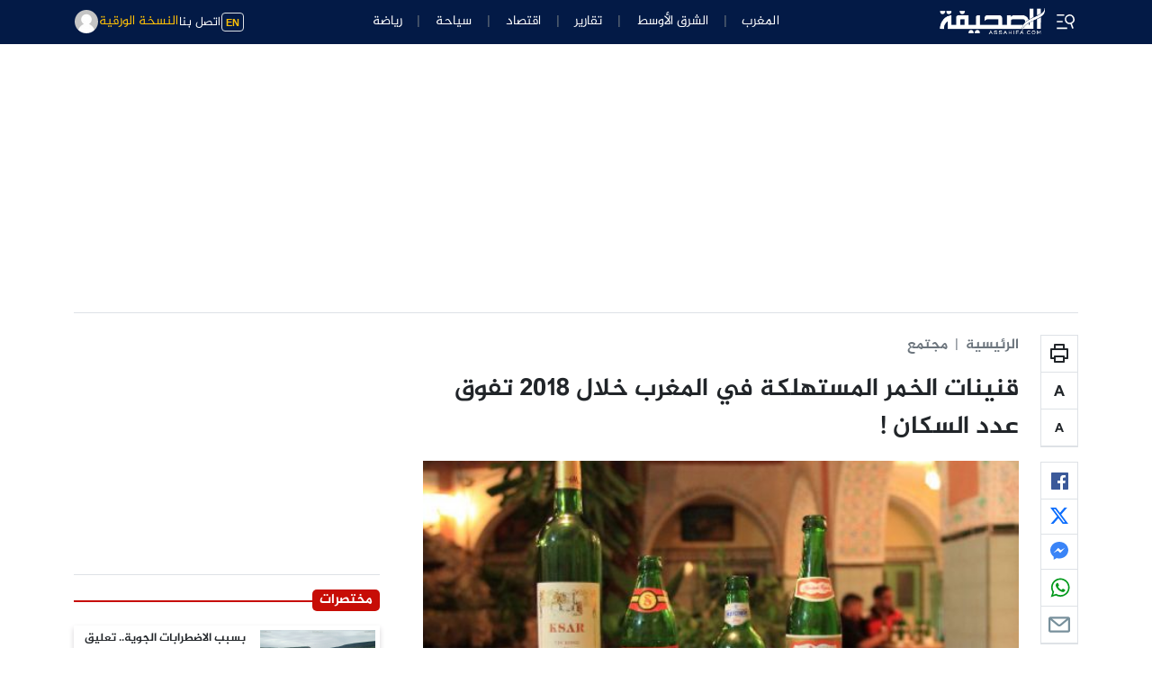

--- FILE ---
content_type: text/html; charset=utf-8
request_url: https://www.google.com/recaptcha/api2/aframe
body_size: 266
content:
<!DOCTYPE HTML><html><head><meta http-equiv="content-type" content="text/html; charset=UTF-8"></head><body><script nonce="cX9mJ3226Wjx0bC8ImX6og">/** Anti-fraud and anti-abuse applications only. See google.com/recaptcha */ try{var clients={'sodar':'https://pagead2.googlesyndication.com/pagead/sodar?'};window.addEventListener("message",function(a){try{if(a.source===window.parent){var b=JSON.parse(a.data);var c=clients[b['id']];if(c){var d=document.createElement('img');d.src=c+b['params']+'&rc='+(localStorage.getItem("rc::a")?sessionStorage.getItem("rc::b"):"");window.document.body.appendChild(d);sessionStorage.setItem("rc::e",parseInt(sessionStorage.getItem("rc::e")||0)+1);localStorage.setItem("rc::h",'1769955318726');}}}catch(b){}});window.parent.postMessage("_grecaptcha_ready", "*");}catch(b){}</script></body></html>